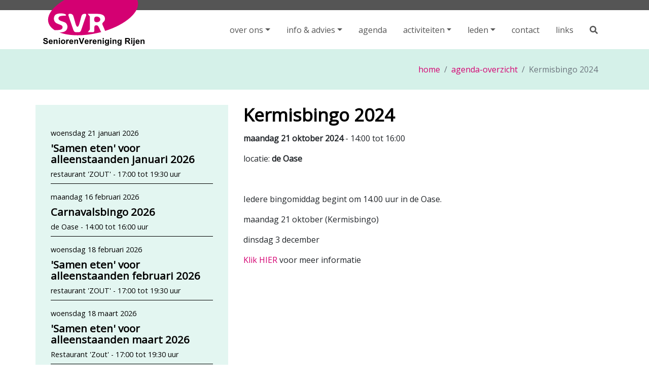

--- FILE ---
content_type: text/html; charset=UTF-8
request_url: https://sv-rijen.nl/over-ons/agenda/kermisbingo-2024
body_size: 4192
content:

<!DOCTYPE html>
<html lang="nl">

	<head>
		<!-- Global site tag (gtag.js) - Google Analytics -->
		<script async src="https://www.googletagmanager.com/gtag/js?id=UA-46874224-1"></script>
		<script>
		window.dataLayer = window.dataLayer || [];
		function gtag(){dataLayer.push(arguments);}
		gtag('js', new Date());

		gtag('config', 'UA-46874224-1', { 'anonymize_ip': true });
		</script>

		<meta http-equiv="Content-type" content="text/html; charset=UTF-8">
		<meta http-equiv="X-UA-Compatible" content="IE=edge">
		<meta name="viewport" content="width=device-width, initial-scale=1, shrink-to-fit=no">
		<meta name="description" content="Een club die bruist van de activiteiten! " />
		<meta name="keywords" content="KBO-Brabant, belangenbehartiging, zorg voor elkaar, ontspanning, cultuur, educatie " />
		<meta name="author" content="BaakBeeld">

		<title>agenda - SeniorenVereniging Rijen</title>

		<!-- Bootstrap -->
		<link rel="stylesheet" href="https://maxcdn.bootstrapcdn.com/bootstrap/4.0.0/css/bootstrap.min.css">
		<!-- Bootstrap Select -->
		<link rel="stylesheet" href="//www.sv-rijen.nl/vendor/bootstrap-select/css/bootstrap-select.min.css">

		<!-- owl carousel -->
		<link rel="stylesheet" href="//www.sv-rijen.nl/vendor/owl.carousel/assets/owl.carousel.css">
		<link rel="stylesheet" href="//www.sv-rijen.nl/vendor/owl.carousel/assets/owl.theme.default.css">

		<!-- Font awesome -->
		<script defer src="https://use.fontawesome.com/releases/v5.0.8/js/solid.js" integrity="sha384-+Ga2s7YBbhOD6nie0DzrZpJes+b2K1xkpKxTFFcx59QmVPaSA8c7pycsNaFwUK6l" crossorigin="anonymous"></script>
		<script defer src="https://use.fontawesome.com/releases/v5.0.8/js/brands.js" integrity="sha384-sCI3dTBIJuqT6AwL++zH7qL8ZdKaHpxU43dDt9SyOzimtQ9eyRhkG3B7KMl6AO19" crossorigin="anonymous"></script>
		<script defer src="https://use.fontawesome.com/releases/v5.0.8/js/fontawesome.js" integrity="sha384-7ox8Q2yzO/uWircfojVuCQOZl+ZZBg2D2J5nkpLqzH1HY0C1dHlTKIbpRz/LG23c" crossorigin="anonymous"></script>
		
		<!-- Google fonts -->
		<link rel="stylesheet" href="https://fonts.googleapis.com/css?family=Open+Sans">

		<!-- SV Rijen CSS -->
		<link rel="stylesheet" href="//www.sv-rijen.nl/style/style-sv-rijen_2021-10.css" id="theme-stylesheet">

		<!-- Swipebox -->
		<link rel="stylesheet" href="//www.sv-rijen.nl/style/swipebox.css">

		<!-- Favicons -->
		<link rel="apple-touch-icon" sizes="180x180" href="//www.sv-rijen.nl/apple-touch-icon.png">
		<link rel="icon" type="image/png" sizes="32x32" href="//www.sv-rijen.nl/favicon-32x32.png">
		<link rel="icon" type="image/png" sizes="16x16" href="//www.sv-rijen.nl/favicon-16x16.png">
		<link rel="manifest" href="//www.sv-rijen.nl/site.webmanifest">
		<link rel="mask-icon" href="//www.sv-rijen.nl/safari-pinned-tab.svg" color="#d40072">
		<meta name="msapplication-TileColor" content="#ffffff">
		<meta name="theme-color" content="#ffffff">
		<link rel="shortcut icon" href="//www.sv-rijen.nl/favicon.ico">

		<!-- Tweaks for older IEs--><!--[if lt IE 9]>
			<script src="https://oss.maxcdn.com/html5shiv/3.7.3/html5shiv.min.js"></script>
			<script src="https://oss.maxcdn.com/respond/1.4.2/respond.min.js"></script><![endif]-->
	</head>

	<body>

		<div id="all">
			<!-- Top bar-->
			<div class="top-bar">
				<div class="container">
					<div class="row">
					</div>
				</div>
			</div>
			<!-- Top bar end-->

			<!-- Navbar Start-->
			<header class="nav-holder make-sticky">
				<div id="navbar" role="navigation" class="navbar navbar-expand-lg">
				<div class="container"><a href="//www.sv-rijen.nl/home" class="navbar-brand home"><img src="//www.sv-rijen.nl/img/logo_sv-rijen.svg" alt="SeniorenVereniging Rijen" class="d-none d-md-inline-block"><img src="//www.sv-rijen.nl/img/logo_sv-rijen.svg" alt="SeniorenVereniging Rijen" class="d-inline-block d-md-none"><span class="sr-only">SeniorenVereniging Rijen - ga naar de homepage</span></a>
					<button type="button" data-toggle="collapse" data-target="#navigation" class="navbar-toggler btn-template-outlined-black"><span class="sr-only">Toggle navigation</span><i class="fa fa-bars"></i></button>
					<div id="navigation" class="navbar-collapse collapse">
						<ul class="nav navbar-nav ml-auto"><li class="nav-item dropdown"><a href="over-ons" class="nav-link dropdown-toggle" id="navbarDropdown" data-toggle="dropdown" role="button" aria-haspopup="true" aria-expanded="false">over ons</a><ul class="dropdown-menu"><li class="nav-item"><a class="nav-link" href="/over-ons/societeit-de-oase">De Oase</a></li><li role="separator" class="divider"></li><li class="nav-item"><a class="nav-link" href="/over-ons/onze-kerntaken">Dit doen wij</a></li><li role="separator" class="divider"></li><li class="nav-item"><a class="nav-link" href="/over-ons/historie">Historie</a></li><li role="separator" class="divider"></li><li class="nav-item"><a class="nav-link" href="/over-ons/bestuur">Bestuur</a></li><li role="separator" class="divider"></li><li class="nav-item"><a class="nav-link" href="/over-ons/vrijwilligers">Vrijwilligers</a></li><li role="separator" class="divider"></li><li class="nav-item"><a class="nav-link" href="/over-ons/samenwerking">Samenwerking</a></li></ul></li><li role="separator" class="divider"></li><li class="nav-item dropdown"><a href="info-en-advies" class="nav-link dropdown-toggle" id="navbarDropdown" data-toggle="dropdown" role="button" aria-haspopup="true" aria-expanded="false">info & advies</a><ul class="dropdown-menu"><li class="nav-item"><a class="nav-link" href="/info-en-advies/informatie-advies-en-ondersteuning">Informatie, advies en ondersteuning</a></li><li role="separator" class="divider"></li><li class="nav-item"><a class="nav-link" href="/info-en-advies/onafhankelijke-clientondersteuners-wmo">Onafhankelijke clientondersteuners Wmo</a></li><li role="separator" class="divider"></li><li class="nav-item"><a class="nav-link" href="/info-en-advies/onze-vrijwillige-ouderenadviseurs-voas">Onze vrijwillige ouderenadviseurs (VOA's)</a></li><li role="separator" class="divider"></li><li class="nav-item"><a class="nav-link" href="/info-en-advies/belastinginvullers">Onze belastinginvullers</a></li></ul></li><li role="separator" class="divider"></li><li class="nav-item"><a class="nav-link" href="/agenda-overzicht">agenda</a></li><li role="separator" class="divider"></li><li class="nav-item dropdown"><a href="activiteiten" class="nav-link dropdown-toggle" id="navbarDropdown" data-toggle="dropdown" role="button" aria-haspopup="true" aria-expanded="false">activiteiten</a><ul class="dropdown-menu"><li class="nav-item"><a class="nav-link" href="/activiteiten/wekelijks">Wekelijkse activiteiten</a></li><li role="separator" class="divider"></li><li class="nav-item"><a class="nav-link" href="/activiteiten/activiteiten-groepen">Activiteitengroepen</a></li><li role="separator" class="divider"></li><li class="nav-item"><a class="nav-link" href="/activiteiten/verwacht">Speciale activiteiten</a></li><li role="separator" class="divider"></li><li class="nav-item"><a class="nav-link" href="/activiteiten/dagactiviteit-voormekaar">Dagactiviteit VoorMekaar!</a></li></ul></li><li role="separator" class="divider"></li><li class="nav-item dropdown"><a href="leden" class="nav-link dropdown-toggle" id="navbarDropdown" data-toggle="dropdown" role="button" aria-haspopup="true" aria-expanded="false">leden</a><ul class="dropdown-menu"><li class="nav-item"><a class="nav-link" href="/leden/nieuwsbrieven">Nieuwsbrieven</a></li><li role="separator" class="divider"></li><li class="nav-item"><a class="nav-link" href="/leden/lid-worden">Lidmaatschap</a></li><li role="separator" class="divider"></li><li class="nav-item"><a class="nav-link" href="/leden/ledenvergaderingen">Algemene Ledenvergaderingen</a></li><li role="separator" class="divider"></li><li class="nav-item"><a class="nav-link" href="/leden/overleg-activiteitengroepen">Overleg Activiteitengroepen</a></li><li role="separator" class="divider"></li><li class="nav-item"><a class="nav-link" href="/leden/huisstijl">Huisstijl SV-Rijen</a></li><li role="separator" class="divider"></li><li class="nav-item"><a class="nav-link" href="/leden/beleidsstukken">Beleidsstukken</a></li></ul></li><li role="separator" class="divider"></li><li class="nav-item"><a class="nav-link" href="/contact">contact</a></li><li role="separator" class="divider"></li><li class="nav-item"><a class="nav-link" href="/links">links</a></li></ul>						<ul class="nav navbar-nav">
							<li class="nav-item">
								<a class="nav-link" href="/zoeken"><i class="fa fa-search"></i></a>
							</li>
						</ul>
					</div>
				</div>
				</div>
			</header>
			<!-- Navbar End-->        <div id="heading-breadcrumbs">
            <div class="container">
                <div class="row d-flex align-items-center flex-wrap">
                    <div class="col-md-2">
                        <h1><!--?= Site::$page['title']; ?--></h1>
                    </div>
                    <div class="col-md-10">
                        <ul class="breadcrumb d-flex justify-content-end">
                        <li class="breadcrumb-item"><a href="//www.sv-rijen.nl/home">home</a></li>
                        <li class="breadcrumb-item"><a href="//www.sv-rijen.nl/agenda-overzicht">agenda-overzicht</a></li>
                        <li class="breadcrumb-item active">Kermisbingo 2024</li>
                        </ul>
                    </div>
                </div>
            </div>
        </div>
        <section id="agendaoverzicht">
            <div class="container">
                <div class="row">
                    <div class="col-md-4 order-md-first order-sm-last">
                        <div class="row">
                            <div class="col-md-12 sidebar-agenda padding-30">
                                <div class="sidebar">
                                    <div class="sidebar-agenda-body"><p class="text-s">woensdag 21 januari 2026</p><h3><a href="samen-eten-voor-alleenstaanden-januari-2026">'Samen eten' voor alleenstaanden januari 2026</a></h3><p class="text-s">restaurant 'ZOUT' - 17:00 tot 19:30 uur</p></div><div class="sidebar-agenda-body"><p class="text-s">maandag 16 februari 2026</p><h3><a href="carnavalsbingo-2026">Carnavalsbingo 2026</a></h3><p class="text-s">de Oase - 14:00 tot 16:00 uur</p></div><div class="sidebar-agenda-body"><p class="text-s">woensdag 18 februari 2026</p><h3><a href="samen-eten-voor-alleenstaanden-februari-2026">'Samen eten' voor alleenstaanden februari 2026</a></h3><p class="text-s">restaurant 'ZOUT' - 17:00 tot 19:30 uur</p></div><div class="sidebar-agenda-body"><p class="text-s">woensdag 18 maart 2026</p><h3><a href="samen-eten-voor-alleenstaanden-maart-2026">'Samen eten' voor alleenstaanden maart 2026</a></h3><p class="text-s">Restaurant 'Zout' - 17:00 tot 19:30 uur</p></div><div class="sidebar-agenda-body"><p class="text-s">donderdag 26 maart 2026</p><h3><a href="workshop-bloemschikken-pasen-2026">Workshop bloemschikken Pasen 2026</a></h3><p class="text-s">GardenMaster Rijen - 09:30 tot 11:30 uur</p></div><div class="sidebar-agenda-body"><p class="text-s">dinsdag 31 maart 2026</p><h3><a href="bingo-maart-2026">Bingo maart 2026</a></h3><p class="text-s">de Oase - 14:00 tot 16:00 uur</p></div><div class="sidebar-agenda-body"><p class="text-s">woensdag 08 april 2026</p><h3><a href="algemene-ledenvergadering-2026">Algemene ledenvergadering 2026</a></h3><p class="text-s">Theaterzaal van CC de Boodschap - 13:30 tot 17:00 uur</p></div><div class="sidebar-agenda-body"><p class="text-s">woensdag 15 april 2026</p><h3><a href="samen-eten-voor-alleenstaanden-april-2026">'Samen eten' voor alleenstaanden april 2026</a></h3><p class="text-s">restaurant 'ZOUT' - 17:00 tot 19:30 uur</p></div><div class="sidebar-agenda-body"><p class="text-s">vrijdag 17 april 2026</p><h3><a href="informatie-ochtend-voor-nieuwe-leden-2026">Informatie-ochtend voor nieuwe leden 2026</a></h3><p class="text-s">de Oase - 10:30 tot 12:00 uur</p></div><div class="sidebar-agenda-body"><p class="text-s">donderdag 07 mei 2026</p><h3><a href="voorjaarswandeling-2026">Voorjaarswandeling 2026</a></h3><p class="text-s">vertrek vanaf De Leemput - 09:30 tot 11:30 uur</p></div><div class="sidebar-agenda-body"><p class="text-s">dinsdag 12 mei 2026</p><h3><a href="bingo-mei-2026">Bingo mei 2026</a></h3><p class="text-s">de Oase - 14:00 tot 16:00 uur</p></div><div class="sidebar-agenda-body"><p class="text-s">woensdag 20 mei 2026</p><h3><a href="samen-eten-voor-alleenstaanden-mei-2026">'Samen eten' voor alleenstaanden mei 2026</a></h3><p class="text-s">Restaurant 'Zout' - 17:00 tot 19:30 uur</p></div><div class="sidebar-agenda-body"><p class="text-s">dinsdag 09 juni 2026</p><h3><a href="bingo-juni-2026">Bingo juni 2026</a></h3><p class="text-s">de Oase - 14:00 tot 16:00 uur</p></div><div class="sidebar-agenda-body"><p class="text-s">dinsdag 07 juli 2026</p><h3><a href="bingo-juli-2026">Bingo juli 2026</a></h3><p class="text-s">de Oase - 14:00 tot 16:00 uur</p></div><div class="sidebar-agenda-body"><p class="text-s">dinsdag 01 september 2026</p><h3><a href="bingo-september-2026">Bingo september 2026</a></h3><p class="text-s">de Oase - 14:00 tot 16:00 uur</p></div><div class="sidebar-agenda-body"><p class="text-s">woensdag 16 september 2026</p><h3><a href="samen-eten-voor-alleenstaanden-september-2026">'Samen eten' voor alleenstaanden september 2026</a></h3><p class="text-s">Restaurant 'Zout' - 17:00 tot 19:30 uur</p></div><div class="sidebar-agenda-body"><p class="text-s">woensdag 14 oktober 2026</p><h3><a href="samen-eten-voor-alleenstaanden-oktober-2026">'Samen eten' voor alleenstaanden oktober 2026</a></h3><p class="text-s">Restaurant 'Zout' - 17:00 tot 19:30 uur</p></div><div class="sidebar-agenda-body"><p class="text-s">maandag 19 oktober 2026</p><h3><a href="kermisbingo-2026">Kermisbingo 2026</a></h3><p class="text-s">de Oase - 14:00 tot 16:00 uur</p></div><div class="sidebar-agenda-body"><p class="text-s">donderdag 22 oktober 2026</p><h3><a href="paddenstoelenwandeling-2026">Paddenstoelenwandeling 2026</a></h3><p class="text-s">vertrek vanaf De Leemput - 09:30 tot 11:30 uur</p></div><div class="sidebar-agenda-body"><p class="text-s">vrijdag 06 november 2026</p><h3><a href="informatie-ochtend-voor-nieuwe-leden-november">Informatie-ochtend voor nieuwe leden november</a></h3><p class="text-s">de Oase - 10:30 tot 12:00 uur</p></div><div class="sidebar-agenda-body"><p class="text-s">vrijdag 13 november 2026</p><h3><a href="vrijwilligersdag-2026">Vrijwilligersdag 2026</a></h3><p class="text-s">CC de Boodschap - 13:00 tot 19:00 uur</p></div><div class="sidebar-agenda-body"><p class="text-s">woensdag 18 november 2026</p><h3><a href="samen-eten-voor-alleenstaanden-november-2026">'Samen eten' voor alleenstaanden november 2026</a></h3><p class="text-s">restaurant 'ZOUT' - 17:00 tot 19:30 uur</p></div><div class="sidebar-agenda-body"><p class="text-s">dinsdag 08 december 2026</p><h3><a href="bingo-december-2026">Bingo december 2026</a></h3><p class="text-s">de Oase - 14:00 tot 16:00 uur</p></div><div class="sidebar-agenda-body"><p class="text-s">woensdag 16 december 2026</p><h3><a href="samen-eten-voor-alleenstaanden-december-2026">'Samen eten' voor alleenstaanden december 2026</a></h3><p class="text-s">Restaurant 'Zout' - 17:00 tot 19:30 uur</p></div><div class="sidebar-agenda-body"><p class="text-s">vrijdag 18 december 2026</p><h3><a href="kerstviering-2026">Kerstviering 2026</a></h3><p class="text-s">CC de Boodschap - 13:30 tot 17:00 uur</p></div>                                </div>
                            </div>
                        </div>
                    </div>
                    <div class="col-md-8 order-md-last order-sm-first padding-horizontal mb-4">
                        <h1>Kermisbingo 2024</h1>
                        <p><strong>maandag 21 oktober 2024</strong> - 14:00 tot 16:00</p>
                        <p>locatie: <strong>de Oase</strong></p>
                        <p>&nbsp;</p>
                        <p>Iedere bingomiddag begint om 14.00 uur in de Oase.</p>
<p>maandag 21 oktober (Kermisbingo)</p>
<p>dinsdag 3 december</p>
<p><a href="https://www.sv-rijen.nl/activiteiten/activiteiten-groepen/bingo" target="_blank" rel="noopener">Klik HIER</a> voor meer informatie&nbsp;</p>                    </div>
                </div>
            </div>
        </section>
        ﻿			<!-- FOOTER -->
			<footer class="main-footer">
				<div class="container">
					<div class="row">
						<div class="col-lg-5">
							<h4 class="">SeniorenVereniging Rijen</h4>
							<p class=""><strong>Sociëteit de Oase</strong><br />Nassaulaan 62-64, 5121 BC Rijen <br />Geopend van ma t/m vr: van 9.00 tot 17.00 uur <br />Telefoon: 0161 22 71 97</p>
							<a href="//www.sv-rijen.nl/contact" class="btn btn-template-main">meer contact informatie</a>
							<hr class="d-block d-lg-none">
						</div>
						<div class="col-lg-5">
							<h4 class="">Aanmelden</h4>
							<p>Ben je 50-plusser en woon je in Rijen, kom erbij! Onze club bruist van de activiteiten met en voor elkaar. Word lid! SV-Rijen is een afdeling van Senioren Brabant-Zeeland (voorheen KBO-Brabant) in de kring Gilze en Rijen.</p>
							<a href="//www.sv-rijen.nl/lid-worden" class="btn btn-template-main">meld je aan</a>
							<hr class="d-block d-lg-none">
						</div>
						<div class="col-lg-2">
							<h4 class="">&nbsp;</h4>
							<a href="https://www.seniorenbrabantzeeland.nl/" target="_blank"><img src="//www.sv-rijen.nl/img/logo_Senioren_Brabant_Zeeland.png" alt="link naar Senioren Brabant Zeeland" class="img-fluid" style="max-width: 150px;"></a>
						</div>
					</div>
				</div>
        		<div class="copyrights">
          			<div class="container">
            			<div class="row">
							<div class="col-lg-4 text-center-md">
								<p>&copy; 2026 SeniorenVereniging Rijen | <a href="//www.sv-rijen.nl/proclaimer">proclaimer</a></p>
              				</div>
							<div class="col-lg-8 text-right text-center-md">
								<p>website: <a href="http://www.ouwelandontwerp.nl" target="_blank">Ouweland Ontwerp</a></p>
							</div>
            			</div>
          			</div>
        		</div>
      		</footer>
		</div>
		<!-- Javascript files-->
		<script src="https://cdnjs.cloudflare.com/ajax/libs/jquery/3.3.1/jquery.min.js"></script>
		<script src="//www.sv-rijen.nl/vendor/popper.js/umd/popper.min.js"> </script>
		<script src="https://maxcdn.bootstrapcdn.com/bootstrap/4.0.0/js/bootstrap.min.js"></script>
		<script src="//www.sv-rijen.nl/vendor/jquery.cookie/jquery.cookie.js"> </script>
		<script src="//www.sv-rijen.nl/vendor/waypoints/lib/jquery.waypoints.min.js"> </script>
		<script src="//www.sv-rijen.nl/vendor/jquery.counterup/jquery.counterup.min.js"> </script>
		<script src="//www.sv-rijen.nl/vendor/owl.carousel/owl.carousel.min.js"></script>
		<script src="//www.sv-rijen.nl/vendor/owl.carousel2.thumbs/owl.carousel2.thumbs.min.js"></script>
		<script src="//www.sv-rijen.nl/js/jquery.parallax-1.1.3.js"></script>
		<script src="//www.sv-rijen.nl/vendor/bootstrap-select/js/bootstrap-select.min.js"></script>
		<script src="//www.sv-rijen.nl/vendor/jquery.scrollto/jquery.scrollTo.min.js"></script>
		<script src="//www.sv-rijen.nl/js/front.js"></script>
		<script src="//www.sv-rijen.nl/js/jquery.swipebox.js"></script>
		<script src="https://www.google.com/recaptcha/api.js"></script>
		<script src="//www.sv-rijen.nl/js/validator.js"></script>
    	<script src="//www.sv-rijen.nl/js/contact.js"></script>
		<script type="text/javascript">
			;( function( $ ) {

			$(document).swipebox({ selector: '.swipebox' });

			} )( jQuery );
		</script>
  	</body>
</html>